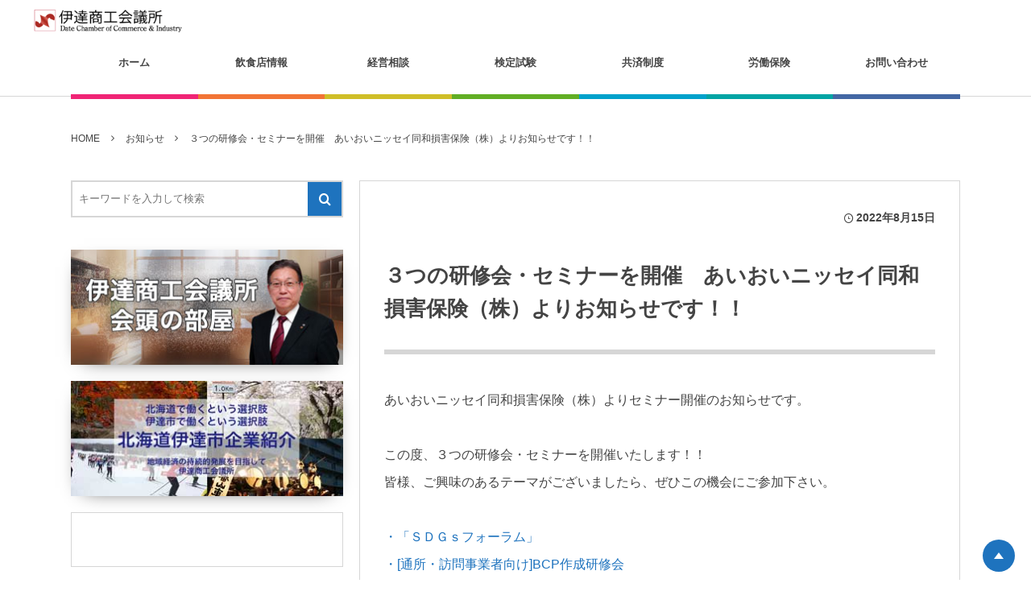

--- FILE ---
content_type: text/html; charset=UTF-8
request_url: https://www.date-cci.or.jp/page-news/news-5992
body_size: 14433
content:
<!DOCTYPE html><html dir="ltr" lang="ja"><head prefix="og: http://ogp.me/ns# fb: http://ogp.me/ns/fb# article: http://ogp.me/ns/article#"><meta charset="UTF-8" />
<meta name="viewport" content="width=device-width,initial-scale=1,minimum-scale=1,user-scalable=yes" /><meta property="og:title" content="３つの研修会・セミナーを開催　あいおいニッセイ同和損害保険（株）よりお知らせです！！" /><meta property="og:type" content="article" /><meta property="og:url" content="https://www.date-cci.or.jp/page-news/news-5992" /><meta property="og:image" content="https://www.date-cci.or.jp/wp-content/uploads/mark500aioi.png" /><meta property="og:image:width" content="500" /><meta property="og:image:height" content="500" /><meta property="og:description" content="あいおいニッセイ同和損害保険（株）よりセミナー開催のお知らせです。 この度、３つの研修会・セミナーを開催いたします！！ 皆様、ご興味のあるテーマがございましたら、ぜひこの機会にご参加下さい。 ・「ＳＤＧｓフォーラム」 ・BCP作成研修会 ・サイバーセミナー 詳細・お問い合せにつきましては、別添案内をご覧ください。 また、ご不明な点等がございましたら、下記までお問い合せ下さい。 【 お問い合せ 】 　あいおいニッセイ同和損害保険（株） 北海道支店　室蘭支社 TEL：0143-44-4217　／　Ｅ-Mail：takeshi-kushiro@aioinissaydowa.co.jp" /><meta property="og:site_name" content="伊達商工会議所" /><link rel="canonical" href="https://www.date-cci.or.jp/page-news/news-5992" /><title>３つの研修会・セミナーを開催 あいおいニッセイ同和損害保険（株）よりお知らせです！！ | 伊達商工会議所</title>

		<!-- All in One SEO 4.9.3 - aioseo.com -->
	<meta name="robots" content="max-image-preview:large" />
	<meta name="author" content="datecci_admin"/>
	<link rel="canonical" href="https://www.date-cci.or.jp/page-news/news-5992" />
	<meta name="generator" content="All in One SEO (AIOSEO) 4.9.3" />
		<script type="application/ld+json" class="aioseo-schema">
			{"@context":"https:\/\/schema.org","@graph":[{"@type":"BreadcrumbList","@id":"https:\/\/www.date-cci.or.jp\/page-news\/news-5992#breadcrumblist","itemListElement":[{"@type":"ListItem","@id":"https:\/\/www.date-cci.or.jp#listItem","position":1,"name":"\u30db\u30fc\u30e0","item":"https:\/\/www.date-cci.or.jp","nextItem":{"@type":"ListItem","@id":"https:\/\/www.date-cci.or.jp\/page-news#listItem","name":"\u304a\u77e5\u3089\u305b"}},{"@type":"ListItem","@id":"https:\/\/www.date-cci.or.jp\/page-news#listItem","position":2,"name":"\u304a\u77e5\u3089\u305b","item":"https:\/\/www.date-cci.or.jp\/page-news","nextItem":{"@type":"ListItem","@id":"https:\/\/www.date-cci.or.jp\/page-news\/news-5992#listItem","name":"\uff13\u3064\u306e\u7814\u4fee\u4f1a\u30fb\u30bb\u30df\u30ca\u30fc\u3092\u958b\u50ac\u3000\u3042\u3044\u304a\u3044\u30cb\u30c3\u30bb\u30a4\u540c\u548c\u640d\u5bb3\u4fdd\u967a\uff08\u682a\uff09\u3088\u308a\u304a\u77e5\u3089\u305b\u3067\u3059\uff01\uff01"},"previousItem":{"@type":"ListItem","@id":"https:\/\/www.date-cci.or.jp#listItem","name":"\u30db\u30fc\u30e0"}},{"@type":"ListItem","@id":"https:\/\/www.date-cci.or.jp\/page-news\/news-5992#listItem","position":3,"name":"\uff13\u3064\u306e\u7814\u4fee\u4f1a\u30fb\u30bb\u30df\u30ca\u30fc\u3092\u958b\u50ac\u3000\u3042\u3044\u304a\u3044\u30cb\u30c3\u30bb\u30a4\u540c\u548c\u640d\u5bb3\u4fdd\u967a\uff08\u682a\uff09\u3088\u308a\u304a\u77e5\u3089\u305b\u3067\u3059\uff01\uff01","previousItem":{"@type":"ListItem","@id":"https:\/\/www.date-cci.or.jp\/page-news#listItem","name":"\u304a\u77e5\u3089\u305b"}}]},{"@type":"Organization","@id":"https:\/\/www.date-cci.or.jp\/#organization","name":"\u4f0a\u9054\u5546\u5de5\u4f1a\u8b70\u6240","description":"Date Chamber of Commercee and Industry","url":"https:\/\/www.date-cci.or.jp\/","telephone":"+81142232222","logo":{"@type":"ImageObject","url":"https:\/\/www.date-cci.or.jp\/wp-content\/uploads\/shokoukaigisyo-1.jpg","@id":"https:\/\/www.date-cci.or.jp\/page-news\/news-5992\/#organizationLogo","width":500,"height":500,"caption":"\u4f0a\u9054\u5546\u5de5\u4f1a\u8b70\u6240"},"image":{"@id":"https:\/\/www.date-cci.or.jp\/page-news\/news-5992\/#organizationLogo"}},{"@type":"Person","@id":"https:\/\/www.date-cci.or.jp\/page-author\/datecci_admin#author","url":"https:\/\/www.date-cci.or.jp\/page-author\/datecci_admin","name":"datecci_admin"},{"@type":"WebPage","@id":"https:\/\/www.date-cci.or.jp\/page-news\/news-5992#webpage","url":"https:\/\/www.date-cci.or.jp\/page-news\/news-5992","name":"\uff13\u3064\u306e\u7814\u4fee\u4f1a\u30fb\u30bb\u30df\u30ca\u30fc\u3092\u958b\u50ac \u3042\u3044\u304a\u3044\u30cb\u30c3\u30bb\u30a4\u540c\u548c\u640d\u5bb3\u4fdd\u967a\uff08\u682a\uff09\u3088\u308a\u304a\u77e5\u3089\u305b\u3067\u3059\uff01\uff01 | \u4f0a\u9054\u5546\u5de5\u4f1a\u8b70\u6240","inLanguage":"ja","isPartOf":{"@id":"https:\/\/www.date-cci.or.jp\/#website"},"breadcrumb":{"@id":"https:\/\/www.date-cci.or.jp\/page-news\/news-5992#breadcrumblist"},"author":{"@id":"https:\/\/www.date-cci.or.jp\/page-author\/datecci_admin#author"},"creator":{"@id":"https:\/\/www.date-cci.or.jp\/page-author\/datecci_admin#author"},"image":{"@type":"ImageObject","url":"https:\/\/www.date-cci.or.jp\/wp-content\/uploads\/mark500aioi.png","@id":"https:\/\/www.date-cci.or.jp\/page-news\/news-5992\/#mainImage","width":500,"height":500,"caption":"\u3042\u3044\u304a\u3044\u30cb\u30c3\u30bb\u30a4\u540c\u548c\u640d\u5bb3\u4fdd\u967a"},"primaryImageOfPage":{"@id":"https:\/\/www.date-cci.or.jp\/page-news\/news-5992#mainImage"},"datePublished":"2022-08-15T13:00:50+09:00","dateModified":"2022-08-15T09:17:24+09:00"},{"@type":"WebSite","@id":"https:\/\/www.date-cci.or.jp\/#website","url":"https:\/\/www.date-cci.or.jp\/","name":"\u4f0a\u9054\u5546\u5de5\u4f1a\u8b70\u6240","description":"Date Chamber of Commercee and Industry","inLanguage":"ja","publisher":{"@id":"https:\/\/www.date-cci.or.jp\/#organization"}}]}
		</script>
		<!-- All in One SEO -->

<link rel="dns-prefetch" href="//connect.facebook.net" /><link rel="dns-prefetch" href="//secure.gravatar.com" /><link rel="dns-prefetch" href="//api.pinterest.com" /><link rel="dns-prefetch" href="//jsoon.digitiminimi.com" /><link rel="dns-prefetch" href="//b.hatena.ne.jp" /><link rel="dns-prefetch" href="//platform.twitter.com" /><meta http-equiv="Last-Modified" content="月, 15 8月 2022 09:17:24 +0900" /><link rel='dns-prefetch' href='//webfonts.sakura.ne.jp' />
<link rel='dns-prefetch' href='//widgetlogic.org' />
<link rel='dns-prefetch' href='//ajax.googleapis.com' />
<link rel="alternate" type="application/rss+xml" title="伊達商工会議所 &raquo; フィード" href="https://www.date-cci.or.jp/feed" />
<link rel="alternate" type="application/rss+xml" title="伊達商工会議所 &raquo; コメントフィード" href="https://www.date-cci.or.jp/comments/feed" />
<link rel="alternate" title="oEmbed (JSON)" type="application/json+oembed" href="https://www.date-cci.or.jp/wp-json/oembed/1.0/embed?url=https%3A%2F%2Fwww.date-cci.or.jp%2Fpage-news%2Fnews-5992" />
<link rel="alternate" title="oEmbed (XML)" type="text/xml+oembed" href="https://www.date-cci.or.jp/wp-json/oembed/1.0/embed?url=https%3A%2F%2Fwww.date-cci.or.jp%2Fpage-news%2Fnews-5992&#038;format=xml" />
<style id='wp-img-auto-sizes-contain-inline-css' type='text/css'>
img:is([sizes=auto i],[sizes^="auto," i]){contain-intrinsic-size:3000px 1500px}
/*# sourceURL=wp-img-auto-sizes-contain-inline-css */
</style>
<style id='wp-emoji-styles-inline-css' type='text/css'>

	img.wp-smiley, img.emoji {
		display: inline !important;
		border: none !important;
		box-shadow: none !important;
		height: 1em !important;
		width: 1em !important;
		margin: 0 0.07em !important;
		vertical-align: -0.1em !important;
		background: none !important;
		padding: 0 !important;
	}
/*# sourceURL=wp-emoji-styles-inline-css */
</style>
<style id='wp-block-library-inline-css' type='text/css'>
:root{--wp-block-synced-color:#7a00df;--wp-block-synced-color--rgb:122,0,223;--wp-bound-block-color:var(--wp-block-synced-color);--wp-editor-canvas-background:#ddd;--wp-admin-theme-color:#007cba;--wp-admin-theme-color--rgb:0,124,186;--wp-admin-theme-color-darker-10:#006ba1;--wp-admin-theme-color-darker-10--rgb:0,107,160.5;--wp-admin-theme-color-darker-20:#005a87;--wp-admin-theme-color-darker-20--rgb:0,90,135;--wp-admin-border-width-focus:2px}@media (min-resolution:192dpi){:root{--wp-admin-border-width-focus:1.5px}}.wp-element-button{cursor:pointer}:root .has-very-light-gray-background-color{background-color:#eee}:root .has-very-dark-gray-background-color{background-color:#313131}:root .has-very-light-gray-color{color:#eee}:root .has-very-dark-gray-color{color:#313131}:root .has-vivid-green-cyan-to-vivid-cyan-blue-gradient-background{background:linear-gradient(135deg,#00d084,#0693e3)}:root .has-purple-crush-gradient-background{background:linear-gradient(135deg,#34e2e4,#4721fb 50%,#ab1dfe)}:root .has-hazy-dawn-gradient-background{background:linear-gradient(135deg,#faaca8,#dad0ec)}:root .has-subdued-olive-gradient-background{background:linear-gradient(135deg,#fafae1,#67a671)}:root .has-atomic-cream-gradient-background{background:linear-gradient(135deg,#fdd79a,#004a59)}:root .has-nightshade-gradient-background{background:linear-gradient(135deg,#330968,#31cdcf)}:root .has-midnight-gradient-background{background:linear-gradient(135deg,#020381,#2874fc)}:root{--wp--preset--font-size--normal:16px;--wp--preset--font-size--huge:42px}.has-regular-font-size{font-size:1em}.has-larger-font-size{font-size:2.625em}.has-normal-font-size{font-size:var(--wp--preset--font-size--normal)}.has-huge-font-size{font-size:var(--wp--preset--font-size--huge)}.has-text-align-center{text-align:center}.has-text-align-left{text-align:left}.has-text-align-right{text-align:right}.has-fit-text{white-space:nowrap!important}#end-resizable-editor-section{display:none}.aligncenter{clear:both}.items-justified-left{justify-content:flex-start}.items-justified-center{justify-content:center}.items-justified-right{justify-content:flex-end}.items-justified-space-between{justify-content:space-between}.screen-reader-text{border:0;clip-path:inset(50%);height:1px;margin:-1px;overflow:hidden;padding:0;position:absolute;width:1px;word-wrap:normal!important}.screen-reader-text:focus{background-color:#ddd;clip-path:none;color:#444;display:block;font-size:1em;height:auto;left:5px;line-height:normal;padding:15px 23px 14px;text-decoration:none;top:5px;width:auto;z-index:100000}html :where(.has-border-color){border-style:solid}html :where([style*=border-top-color]){border-top-style:solid}html :where([style*=border-right-color]){border-right-style:solid}html :where([style*=border-bottom-color]){border-bottom-style:solid}html :where([style*=border-left-color]){border-left-style:solid}html :where([style*=border-width]){border-style:solid}html :where([style*=border-top-width]){border-top-style:solid}html :where([style*=border-right-width]){border-right-style:solid}html :where([style*=border-bottom-width]){border-bottom-style:solid}html :where([style*=border-left-width]){border-left-style:solid}html :where(img[class*=wp-image-]){height:auto;max-width:100%}:where(figure){margin:0 0 1em}html :where(.is-position-sticky){--wp-admin--admin-bar--position-offset:var(--wp-admin--admin-bar--height,0px)}@media screen and (max-width:600px){html :where(.is-position-sticky){--wp-admin--admin-bar--position-offset:0px}}

/*# sourceURL=wp-block-library-inline-css */
</style><style id='global-styles-inline-css' type='text/css'>
:root{--wp--preset--aspect-ratio--square: 1;--wp--preset--aspect-ratio--4-3: 4/3;--wp--preset--aspect-ratio--3-4: 3/4;--wp--preset--aspect-ratio--3-2: 3/2;--wp--preset--aspect-ratio--2-3: 2/3;--wp--preset--aspect-ratio--16-9: 16/9;--wp--preset--aspect-ratio--9-16: 9/16;--wp--preset--color--black: #000000;--wp--preset--color--cyan-bluish-gray: #abb8c3;--wp--preset--color--white: #ffffff;--wp--preset--color--pale-pink: #f78da7;--wp--preset--color--vivid-red: #cf2e2e;--wp--preset--color--luminous-vivid-orange: #ff6900;--wp--preset--color--luminous-vivid-amber: #fcb900;--wp--preset--color--light-green-cyan: #7bdcb5;--wp--preset--color--vivid-green-cyan: #00d084;--wp--preset--color--pale-cyan-blue: #8ed1fc;--wp--preset--color--vivid-cyan-blue: #0693e3;--wp--preset--color--vivid-purple: #9b51e0;--wp--preset--gradient--vivid-cyan-blue-to-vivid-purple: linear-gradient(135deg,rgb(6,147,227) 0%,rgb(155,81,224) 100%);--wp--preset--gradient--light-green-cyan-to-vivid-green-cyan: linear-gradient(135deg,rgb(122,220,180) 0%,rgb(0,208,130) 100%);--wp--preset--gradient--luminous-vivid-amber-to-luminous-vivid-orange: linear-gradient(135deg,rgb(252,185,0) 0%,rgb(255,105,0) 100%);--wp--preset--gradient--luminous-vivid-orange-to-vivid-red: linear-gradient(135deg,rgb(255,105,0) 0%,rgb(207,46,46) 100%);--wp--preset--gradient--very-light-gray-to-cyan-bluish-gray: linear-gradient(135deg,rgb(238,238,238) 0%,rgb(169,184,195) 100%);--wp--preset--gradient--cool-to-warm-spectrum: linear-gradient(135deg,rgb(74,234,220) 0%,rgb(151,120,209) 20%,rgb(207,42,186) 40%,rgb(238,44,130) 60%,rgb(251,105,98) 80%,rgb(254,248,76) 100%);--wp--preset--gradient--blush-light-purple: linear-gradient(135deg,rgb(255,206,236) 0%,rgb(152,150,240) 100%);--wp--preset--gradient--blush-bordeaux: linear-gradient(135deg,rgb(254,205,165) 0%,rgb(254,45,45) 50%,rgb(107,0,62) 100%);--wp--preset--gradient--luminous-dusk: linear-gradient(135deg,rgb(255,203,112) 0%,rgb(199,81,192) 50%,rgb(65,88,208) 100%);--wp--preset--gradient--pale-ocean: linear-gradient(135deg,rgb(255,245,203) 0%,rgb(182,227,212) 50%,rgb(51,167,181) 100%);--wp--preset--gradient--electric-grass: linear-gradient(135deg,rgb(202,248,128) 0%,rgb(113,206,126) 100%);--wp--preset--gradient--midnight: linear-gradient(135deg,rgb(2,3,129) 0%,rgb(40,116,252) 100%);--wp--preset--font-size--small: 13px;--wp--preset--font-size--medium: 20px;--wp--preset--font-size--large: 36px;--wp--preset--font-size--x-large: 42px;--wp--preset--spacing--20: 0.44rem;--wp--preset--spacing--30: 0.67rem;--wp--preset--spacing--40: 1rem;--wp--preset--spacing--50: 1.5rem;--wp--preset--spacing--60: 2.25rem;--wp--preset--spacing--70: 3.38rem;--wp--preset--spacing--80: 5.06rem;--wp--preset--shadow--natural: 6px 6px 9px rgba(0, 0, 0, 0.2);--wp--preset--shadow--deep: 12px 12px 50px rgba(0, 0, 0, 0.4);--wp--preset--shadow--sharp: 6px 6px 0px rgba(0, 0, 0, 0.2);--wp--preset--shadow--outlined: 6px 6px 0px -3px rgb(255, 255, 255), 6px 6px rgb(0, 0, 0);--wp--preset--shadow--crisp: 6px 6px 0px rgb(0, 0, 0);}:where(.is-layout-flex){gap: 0.5em;}:where(.is-layout-grid){gap: 0.5em;}body .is-layout-flex{display: flex;}.is-layout-flex{flex-wrap: wrap;align-items: center;}.is-layout-flex > :is(*, div){margin: 0;}body .is-layout-grid{display: grid;}.is-layout-grid > :is(*, div){margin: 0;}:where(.wp-block-columns.is-layout-flex){gap: 2em;}:where(.wp-block-columns.is-layout-grid){gap: 2em;}:where(.wp-block-post-template.is-layout-flex){gap: 1.25em;}:where(.wp-block-post-template.is-layout-grid){gap: 1.25em;}.has-black-color{color: var(--wp--preset--color--black) !important;}.has-cyan-bluish-gray-color{color: var(--wp--preset--color--cyan-bluish-gray) !important;}.has-white-color{color: var(--wp--preset--color--white) !important;}.has-pale-pink-color{color: var(--wp--preset--color--pale-pink) !important;}.has-vivid-red-color{color: var(--wp--preset--color--vivid-red) !important;}.has-luminous-vivid-orange-color{color: var(--wp--preset--color--luminous-vivid-orange) !important;}.has-luminous-vivid-amber-color{color: var(--wp--preset--color--luminous-vivid-amber) !important;}.has-light-green-cyan-color{color: var(--wp--preset--color--light-green-cyan) !important;}.has-vivid-green-cyan-color{color: var(--wp--preset--color--vivid-green-cyan) !important;}.has-pale-cyan-blue-color{color: var(--wp--preset--color--pale-cyan-blue) !important;}.has-vivid-cyan-blue-color{color: var(--wp--preset--color--vivid-cyan-blue) !important;}.has-vivid-purple-color{color: var(--wp--preset--color--vivid-purple) !important;}.has-black-background-color{background-color: var(--wp--preset--color--black) !important;}.has-cyan-bluish-gray-background-color{background-color: var(--wp--preset--color--cyan-bluish-gray) !important;}.has-white-background-color{background-color: var(--wp--preset--color--white) !important;}.has-pale-pink-background-color{background-color: var(--wp--preset--color--pale-pink) !important;}.has-vivid-red-background-color{background-color: var(--wp--preset--color--vivid-red) !important;}.has-luminous-vivid-orange-background-color{background-color: var(--wp--preset--color--luminous-vivid-orange) !important;}.has-luminous-vivid-amber-background-color{background-color: var(--wp--preset--color--luminous-vivid-amber) !important;}.has-light-green-cyan-background-color{background-color: var(--wp--preset--color--light-green-cyan) !important;}.has-vivid-green-cyan-background-color{background-color: var(--wp--preset--color--vivid-green-cyan) !important;}.has-pale-cyan-blue-background-color{background-color: var(--wp--preset--color--pale-cyan-blue) !important;}.has-vivid-cyan-blue-background-color{background-color: var(--wp--preset--color--vivid-cyan-blue) !important;}.has-vivid-purple-background-color{background-color: var(--wp--preset--color--vivid-purple) !important;}.has-black-border-color{border-color: var(--wp--preset--color--black) !important;}.has-cyan-bluish-gray-border-color{border-color: var(--wp--preset--color--cyan-bluish-gray) !important;}.has-white-border-color{border-color: var(--wp--preset--color--white) !important;}.has-pale-pink-border-color{border-color: var(--wp--preset--color--pale-pink) !important;}.has-vivid-red-border-color{border-color: var(--wp--preset--color--vivid-red) !important;}.has-luminous-vivid-orange-border-color{border-color: var(--wp--preset--color--luminous-vivid-orange) !important;}.has-luminous-vivid-amber-border-color{border-color: var(--wp--preset--color--luminous-vivid-amber) !important;}.has-light-green-cyan-border-color{border-color: var(--wp--preset--color--light-green-cyan) !important;}.has-vivid-green-cyan-border-color{border-color: var(--wp--preset--color--vivid-green-cyan) !important;}.has-pale-cyan-blue-border-color{border-color: var(--wp--preset--color--pale-cyan-blue) !important;}.has-vivid-cyan-blue-border-color{border-color: var(--wp--preset--color--vivid-cyan-blue) !important;}.has-vivid-purple-border-color{border-color: var(--wp--preset--color--vivid-purple) !important;}.has-vivid-cyan-blue-to-vivid-purple-gradient-background{background: var(--wp--preset--gradient--vivid-cyan-blue-to-vivid-purple) !important;}.has-light-green-cyan-to-vivid-green-cyan-gradient-background{background: var(--wp--preset--gradient--light-green-cyan-to-vivid-green-cyan) !important;}.has-luminous-vivid-amber-to-luminous-vivid-orange-gradient-background{background: var(--wp--preset--gradient--luminous-vivid-amber-to-luminous-vivid-orange) !important;}.has-luminous-vivid-orange-to-vivid-red-gradient-background{background: var(--wp--preset--gradient--luminous-vivid-orange-to-vivid-red) !important;}.has-very-light-gray-to-cyan-bluish-gray-gradient-background{background: var(--wp--preset--gradient--very-light-gray-to-cyan-bluish-gray) !important;}.has-cool-to-warm-spectrum-gradient-background{background: var(--wp--preset--gradient--cool-to-warm-spectrum) !important;}.has-blush-light-purple-gradient-background{background: var(--wp--preset--gradient--blush-light-purple) !important;}.has-blush-bordeaux-gradient-background{background: var(--wp--preset--gradient--blush-bordeaux) !important;}.has-luminous-dusk-gradient-background{background: var(--wp--preset--gradient--luminous-dusk) !important;}.has-pale-ocean-gradient-background{background: var(--wp--preset--gradient--pale-ocean) !important;}.has-electric-grass-gradient-background{background: var(--wp--preset--gradient--electric-grass) !important;}.has-midnight-gradient-background{background: var(--wp--preset--gradient--midnight) !important;}.has-small-font-size{font-size: var(--wp--preset--font-size--small) !important;}.has-medium-font-size{font-size: var(--wp--preset--font-size--medium) !important;}.has-large-font-size{font-size: var(--wp--preset--font-size--large) !important;}.has-x-large-font-size{font-size: var(--wp--preset--font-size--x-large) !important;}
/*# sourceURL=global-styles-inline-css */
</style>

<style id='classic-theme-styles-inline-css' type='text/css'>
/*! This file is auto-generated */
.wp-block-button__link{color:#fff;background-color:#32373c;border-radius:9999px;box-shadow:none;text-decoration:none;padding:calc(.667em + 2px) calc(1.333em + 2px);font-size:1.125em}.wp-block-file__button{background:#32373c;color:#fff;text-decoration:none}
/*# sourceURL=/wp-includes/css/classic-themes.min.css */
</style>
<link rel='stylesheet' id='block-widget-css' href='https://www.date-cci.or.jp/wp-content/plugins/widget-logic/block_widget/css/widget.css?ver=1724901078' type='text/css' media='all' />
<link rel='stylesheet' id='contact-form-7-css' href='https://www.date-cci.or.jp/wp-content/plugins/contact-form-7/includes/css/styles.css?ver=6.1.4' type='text/css' media='all' />
<link rel='stylesheet' id='digipress-css' href='https://www.date-cci.or.jp/wp-content/themes/dp-colors/css/pc.css?ver=20250819055310' type='text/css' media='all' />
<link rel='stylesheet' id='dp-shortcodes-css' href='https://www.date-cci.or.jp/wp-content/plugins/shortcodes-for-digipress/css/style.css?ver=20190728000057' type='text/css' media='all' />
<link rel='stylesheet' id='dp-visual-css' href='https://www.date-cci.or.jp/wp-content/uploads/digipress/colors/css/visual-custom.css?ver=20251226075718' type='text/css' media='all' />
<link rel='stylesheet' id='fancybox-css' href='https://www.date-cci.or.jp/wp-content/plugins/easy-fancybox/fancybox/1.5.4/jquery.fancybox.min.css?ver=6.9' type='text/css' media='screen' />
<link rel='stylesheet' id='ctn-stylesheet-css' href='https://www.date-cci.or.jp/wp-content/plugins/current-template-name/assets/css/ctn-style.css?ver=6.9' type='text/css' media='all' />
<script src="https://ajax.googleapis.com/ajax/libs/jquery/3.7.1/jquery.min.js?ver=6.9" id="jquery-js"></script>
<script src="//webfonts.sakura.ne.jp/js/sakurav3.js?fadein=0&amp;ver=3.1.4" id="typesquare_std-js"></script>
<link rel="https://api.w.org/" href="https://www.date-cci.or.jp/wp-json/" /><link rel="alternate" title="JSON" type="application/json" href="https://www.date-cci.or.jp/wp-json/wp/v2/news/5992" /><link rel="EditURI" type="application/rsd+xml" title="RSD" href="https://www.date-cci.or.jp/xmlrpc.php?rsd" />
<link rel='shortlink' href='https://www.date-cci.or.jp/?p=5992' />
<link rel="apple-touch-icon" sizes="180x180" href="/wp-content/uploads/fbrfg/apple-touch-icon.png">
<link rel="icon" type="image/png" sizes="32x32" href="/wp-content/uploads/fbrfg/favicon-32x32.png">
<link rel="icon" type="image/png" sizes="16x16" href="/wp-content/uploads/fbrfg/favicon-16x16.png">
<link rel="manifest" href="/wp-content/uploads/fbrfg/site.webmanifest">
<link rel="mask-icon" href="/wp-content/uploads/fbrfg/safari-pinned-tab.svg" color="#5bbad5">
<link rel="shortcut icon" href="/wp-content/uploads/fbrfg/favicon.ico">
<meta name="msapplication-TileColor" content="#da532c">
<meta name="msapplication-config" content="/wp-content/uploads/fbrfg/browserconfig.xml">
<meta name="theme-color" content="#ffffff"><link rel="icon" href="https://www.date-cci.or.jp/wp-content/uploads/cropped-sitemark515-32x32.png" sizes="32x32" />
<link rel="icon" href="https://www.date-cci.or.jp/wp-content/uploads/cropped-sitemark515-192x192.png" sizes="192x192" />
<link rel="apple-touch-icon" href="https://www.date-cci.or.jp/wp-content/uploads/cropped-sitemark515-180x180.png" />
<meta name="msapplication-TileImage" content="https://www.date-cci.or.jp/wp-content/uploads/cropped-sitemark515-270x270.png" />
        <style>
            #wp-admin-bar-ctn_adminbar_menu .ab-item {
                background: ;
                color:  !important;
            }
            #wp-admin-bar-ctn_adminbar_menu .ab-item .ctn-admin-item {
                color: #6ef791;
            }
            .ctn-admin-item {
                color: #6ef791;
            }
            .ab-submenu {

            }
        </style>
        <script>j$=jQuery;</script></head>
<body class="wp-singular news-template-default single single-news postid-5992 wp-theme-dp-colors wp-child-theme-dp-colors_datecci pc-theme not-home" data-ct-sns-cache="true" data-ct-sns-cache-time="86400000"><div id="wrapper">
<header id="header" class="header_area not-home">
<div id="header-bar"><h1 class="bar_title not-home"><a href="https://www.date-cci.or.jp/" title="伊達商工会議所" class="img"><img src="https://www.date-cci.or.jp/wp-content/uploads/digipress/colors/title/ccidatelogo.png" alt="伊達商工会議所" /></a></h1><div id="header-bar-content" class="no-wow has_search">
<div id="expand_global_menu" role="button" class="bar_item icon-spaced-menu"><span>Menu</span></div></div></div><div id="header-content"></div><nav id="header-menu" class="header-menu-normal-page"><div id="header-menu-content"><ul id="global_menu_ul" class="menu_num_7 under_bar"><li id="menu-item-51" class="menu-item menu-item-type-custom menu-item-object-custom menu-item-home"><a href="https://www.date-cci.or.jp/" class="menu-link"><span class="menu-title">ホーム</span></a></li>
<li id="menu-item-5250" class="menu-item menu-item-type-custom menu-item-object-custom"><a href="https://date-insyokuten.jp" class="menu-link"><span class="menu-title">飲食店情報</span></a></li>
<li id="menu-item-56" class="menu-item menu-item-type-post_type menu-item-object-page menu-item-has-children"><a href="https://www.date-cci.or.jp/page-43" class="menu-link"><span class="menu-title">経営相談</span></a>
<ul class="sub-menu">
	<li id="menu-item-94" class="menu-item menu-item-type-post_type menu-item-object-page"><a href="https://www.date-cci.or.jp/page-82" class="menu-link"><span class="menu-title">税務のご相談</span></a></li>
	<li id="menu-item-93" class="menu-item menu-item-type-post_type menu-item-object-page"><a href="https://www.date-cci.or.jp/page-84" class="menu-link"><span class="menu-title">金融のご相談</span></a></li>
	<li id="menu-item-5198" class="menu-item menu-item-type-post_type menu-item-object-page"><a href="https://www.date-cci.or.jp/page-1801" class="menu-link"><span class="menu-title">景気動向調査報告</span></a></li>
</ul>
</li>
<li id="menu-item-266" class="menu-item menu-item-type-post_type menu-item-object-page menu-item-has-children"><a href="https://www.date-cci.or.jp/page-191" class="menu-link"><span class="menu-title">検定試験</span></a>
<ul class="sub-menu">
	<li id="menu-item-310" class="menu-item menu-item-type-post_type menu-item-object-page"><a href="https://www.date-cci.or.jp/page-191/page-296" class="menu-link"><span class="menu-title">珠算能力検定</span></a></li>
	<li id="menu-item-309" class="menu-item menu-item-type-post_type menu-item-object-page"><a href="https://www.date-cci.or.jp/page-191/page-298" class="menu-link"><span class="menu-title">簿記検定</span></a></li>
</ul>
</li>
<li id="menu-item-267" class="menu-item menu-item-type-post_type menu-item-object-page menu-item-has-children"><a href="https://www.date-cci.or.jp/page-193" class="menu-link"><span class="menu-title">共済制度</span></a>
<ul class="sub-menu">
	<li id="menu-item-8183" class="menu-item menu-item-type-post_type menu-item-object-page"><a href="https://www.date-cci.or.jp/page-193/page-8093" class="menu-link"><span class="menu-title">がんリスク検査SalivaCheckerのご案内</span></a></li>
	<li id="menu-item-273" class="menu-item menu-item-type-post_type menu-item-object-page"><a href="https://www.date-cci.or.jp/page-193/page-195" class="menu-link"><span class="menu-title">生命共済</span></a></li>
	<li id="menu-item-295" class="menu-item menu-item-type-post_type menu-item-object-page"><a href="https://www.date-cci.or.jp/page-193/page-197" class="menu-link"><span class="menu-title">経営セーフティ共済</span></a></li>
	<li id="menu-item-270" class="menu-item menu-item-type-post_type menu-item-object-page"><a href="https://www.date-cci.or.jp/page-193/page-199" class="menu-link"><span class="menu-title">小規模企業共済</span></a></li>
	<li id="menu-item-272" class="menu-item menu-item-type-post_type menu-item-object-page"><a href="https://www.date-cci.or.jp/page-193/page-205" class="menu-link"><span class="menu-title">特定退職金共済制度</span></a></li>
	<li id="menu-item-268" class="menu-item menu-item-type-post_type menu-item-object-page"><a href="https://www.date-cci.or.jp/page-193/page-207" class="menu-link"><span class="menu-title">中小企業退職金共済</span></a></li>
</ul>
</li>
<li id="menu-item-274" class="menu-item menu-item-type-post_type menu-item-object-page"><a href="https://www.date-cci.or.jp/page-209" class="menu-link"><span class="menu-title">労働保険</span></a></li>
<li id="menu-item-53" class="menu-item menu-item-type-post_type menu-item-object-page"><a href="https://www.date-cci.or.jp/page-47" class="menu-link"><span class="menu-title">お問い合わせ</span></a></li>
</ul></div></nav></header><main id="main" role="main" class="not-home"><nav id="dp_breadcrumb_nav" class="dp_breadcrumb_nav widget-container-inner"><ul><li><a href="https://www.date-cci.or.jp/" class="nav_home"><span>HOME</span></a></li><li><a href="https://www.date-cci.or.jp/page-news"><span>お知らせ</span></a></li><li><a href="https://www.date-cci.or.jp/page-news/news-5992"><span>３つの研修会・セミナーを開催　あいおいニッセイ同和損害保険（株）よりお知らせです！！</span></a></li></ul></nav><div id="main-content" class="clearfix"><div id="content" class="content two-col"><div id="article-content"><article id="post-5992" class="single-article post-5992 news type-news status-publish has-post-thumbnail">
<header id="single-header" class="left"><div class="post-meta top"><div class="single-date"><time datetime="2022-08-15T13:00:50+09:00" class="published icon-clock">2022年8月15日</time></div></div><h1 class="single-title"><span class="no-wow">３つの研修会・セミナーを開催　あいおいニッセイ同和損害保険（株）よりお知らせです！！</span></h1></header><div class="entry entry-content"><p>あいおいニッセイ同和損害保険（株）よりセミナー開催のお知らせです。</p>
<p>この度、３つの研修会・セミナーを開催いたします！！<br />
皆様、ご興味のあるテーマがございましたら、ぜひこの機会にご参加下さい。</p>
<p><a href="https://www.date-cci.or.jp/wp-content/uploads/info220815001.pdf">・「ＳＤＧｓフォーラム」</a><br />
<a href="https://www.date-cci.or.jp/wp-content/uploads/info220815002.pdf">・[通所・訪問事業者向け]BCP作成研修会</a><br />
<a href="https://www.date-cci.or.jp/wp-content/uploads/info220815003.pdf">・サイバーセミナー</a></p>
<p>詳細・お問い合せにつきましては、別添案内をご覧ください。<br />
また、ご不明な点等がございましたら、下記までお問い合せ下さい。</p>
<p>【 お問い合せ 】<br />
　あいおいニッセイ同和損害保険（株）<br />
北海道支店　室蘭支社<br />
TEL：0143-44-4217　／　Ｅ-Mail：<a href="mailto:takeshi-kushiro@aioinissaydowa.co.jp">takeshi-kushiro@aioinissaydowa.co.jp</a></p>
</div></article><section class="new-entry"><h3 class="inside-title"><span class="no-wow">その他のお知らせ</span></h3><div class="new-entry-content single"><ul><li class="clearfix no-wow"><span class="entrylist-date">2026年1月16日</span><a href="https://www.date-cci.or.jp/page-news/news-8846" class="entrylist-title">室蘭・西胆振GX推進協議会より【地元企業パートナーファイル】登録依頼のご案内</a></li><li class="clearfix no-wow"><span class="entrylist-date">2026年1月1日</span><a href="https://www.date-cci.or.jp/page-news/news-8778" class="entrylist-title">2026年　新年のご挨拶</a></li><li class="clearfix no-wow"><span class="entrylist-date">2025年12月27日</span><a href="https://www.date-cci.or.jp/page-news/news-8829" class="entrylist-title">【一日公庫・事業承継個別相談会のご案内】</a></li><li class="clearfix no-wow"><span class="entrylist-date">2025年12月20日</span><a href="https://www.date-cci.or.jp/page-news/news-8816" class="entrylist-title">年末年始の営業案内<span class="red">【重要】</span></a></li><li class="clearfix no-wow"><span class="entrylist-date">2025年12月20日</span><a href="https://www.date-cci.or.jp/page-news/news-8821" class="entrylist-title">【北海道胆振総合振興局からのお知らせ】 「外国人材との共生シンポジウム」開催のご案内</a></li><li class="clearfix no-wow"><span class="entrylist-date">2025年12月18日</span><a href="https://www.date-cci.or.jp/page-news/news-8782" class="entrylist-title">【北海道胆振総合振興局からのお知らせ】「外国人材向け 交流会 in苫小牧市」開催について</a></li><li class="clearfix no-wow"><span class="entrylist-date">2025年12月8日</span><a href="https://www.date-cci.or.jp/page-news/news-8680" class="entrylist-title">第20回北海道観光マスター検定　合格者発表</a></li><li class="clearfix no-wow"><span class="entrylist-date">2025年12月5日</span><a href="https://www.date-cci.or.jp/page-news/news-8686" class="entrylist-title">【北海道労働局からのお知らせ】北海道最低賃金について</a></li></ul><a href="https://www.date-cci.or.jp/page-news" class="more-entry-link"><span>More</span></a></div></section></div></div><aside id="sidebar" class="sidebar left">
<div id="search-2" class="widget widget_search"><form role="search" method="get" class="search-form no-params" target="_top" action="https://www.date-cci.or.jp/"><div class="words-area"><label><span class="screen-reader-text">検索</span><input type="search" class="search-field" placeholder="キーワードを入力して検索" value="" name="s" title="検索" required /></label><button type="submit" class="search-btn"><i class="icon-search"></i></button></div></form></div><div id="media_image-50" class="widget widget_media_image"><a href="/page-6776"><img width="340" height="144" src="https://www.date-cci.or.jp/wp-content/uploads/340ban144v202308001.jpg" class="image wp-image-6788  attachment-full size-full" alt="" style="max-width: 100%; height: auto;" decoding="async" loading="lazy" srcset="https://www.date-cci.or.jp/wp-content/uploads/340ban144v202308001.jpg 340w, https://www.date-cci.or.jp/wp-content/uploads/340ban144v202308001-300x127.jpg 300w" sizes="auto, (max-width: 340px) 100vw, 340px" /></a></div><div id="media_image-94" class="widget widget_media_image"><a href="/page-8243"><img width="340" height="144" src="https://www.date-cci.or.jp/wp-content/uploads/340a144ban.jpg" class="image wp-image-8534  attachment-full size-full" alt="" style="max-width: 100%; height: auto;" decoding="async" loading="lazy" srcset="https://www.date-cci.or.jp/wp-content/uploads/340a144ban.jpg 340w, https://www.date-cci.or.jp/wp-content/uploads/340a144ban-300x127.jpg 300w" sizes="auto, (max-width: 340px) 100vw, 340px" /></a></div><div id="custom_html-10" class="widget_text widget widget_custom_html"><div class="textwidget custom-html-widget"><!--- JS SDK版 -->
<div id="fb-root"></div>
<script async defer crossorigin="anonymous" src="https://connect.facebook.net/ja_JP/sdk.js#xfbml=1&version=v15.0&appId=463795654823039&autoLogAppEvents=1" nonce="d6uZ621g"></script>
<div class="fb-page" data-href="https://www.facebook.com/date.cci" data-show-posts="true" data-width="340" data-small-header="false" data-adapt-container-width="true" data-hide-cover="false" data-show-facepile="true">
<blockquote cite="https://www.facebook.com/date.cci" class="fb-xfbml-parse-ignore"><a href="https://www.facebook.com/date.cci">date.cci</a>
</blockquote></div>

<!--- iframe版 -->
<!--iframe src="https://www.facebook.com/plugins/page.php?href=https%3A%2F%2Fwww.facebook.com%2Fdate.cci&tabs=timeline&width=340&height=500&small_header=false&adapt_container_width=true&hide_cover=false&show_facepile=false&appId" width="340" height="500" style="border:none;overflow:hidden" scrolling="no" frameborder="0" allowfullscreen="true" allow="autoplay; clipboard-write; encrypted-media; picture-in-picture; web-share"></iframe-->

</div></div><div id="nav_menu-4" class="widget widget_nav_menu"><h3 class="sidebar-title"><span class="title">会議所会員情報</span></h3><div class="menu-%e4%bc%9a%e8%ad%b0%e6%89%80%e4%bc%9a%e5%93%a1%e6%83%85%e5%a0%b1-container"><ul id="menu-%e4%bc%9a%e8%ad%b0%e6%89%80%e4%bc%9a%e5%93%a1%e6%83%85%e5%a0%b1" class="menu"><li id="menu-item-1438" class="menu-item menu-item-type-post_type menu-item-object-page menu-item-1438"><a href="https://www.date-cci.or.jp/company-list">会議所会員一覧</a></li>
</ul></div></div><div id="nav_menu-3" class="widget widget_nav_menu"><h3 class="sidebar-title"><span class="title">コンテンツ</span></h3><div class="menu-sub-container"><ul id="menu-sub" class="menu"><li id="menu-item-97" class="menu-item menu-item-type-custom menu-item-object-custom menu-item-home menu-item-97"><a href="https://www.date-cci.or.jp/">ホーム</a></li>
<li id="menu-item-5251" class="menu-item menu-item-type-custom menu-item-object-custom menu-item-5251"><a target="_blank" href="https://date-insyokuten.jp">飲食店情報</a></li>
<li id="menu-item-8776" class="menu-item menu-item-type-custom menu-item-object-custom menu-item-8776"><a target="_blank" href="https://date-kanko.jp/">だてめぐり</a></li>
<li id="menu-item-1805" class="menu-item menu-item-type-post_type menu-item-object-page menu-item-1805"><a href="https://www.date-cci.or.jp/page-1801">景気動向調査報告</a></li>
<li id="menu-item-279" class="menu-item menu-item-type-post_type menu-item-object-page menu-item-has-children menu-item-279"><a href="https://www.date-cci.or.jp/page-106/page-215">伊達商工会議所　定款・役員・常議員</a>
<ul class="sub-menu">
	<li id="menu-item-5775" class="menu-item menu-item-type-post_type menu-item-object-page menu-item-5775"><a href="https://www.date-cci.or.jp/page-459">１号議員</a></li>
	<li id="menu-item-5776" class="menu-item menu-item-type-post_type menu-item-object-page menu-item-5776"><a href="https://www.date-cci.or.jp/page-451">２号議員</a></li>
	<li id="menu-item-5777" class="menu-item menu-item-type-post_type menu-item-object-page menu-item-5777"><a href="https://www.date-cci.or.jp/page-413">３号議員</a></li>
	<li id="menu-item-5778" class="menu-item menu-item-type-post_type menu-item-object-page menu-item-5778"><a href="https://www.date-cci.or.jp/page-474">企画財政委員会</a></li>
	<li id="menu-item-5773" class="menu-item menu-item-type-post_type menu-item-object-page menu-item-5773"><a href="https://www.date-cci.or.jp/page-489">産業振興委員会</a></li>
	<li id="menu-item-5774" class="menu-item menu-item-type-post_type menu-item-object-page menu-item-5774"><a href="https://www.date-cci.or.jp/page-491">雇用対策委員会</a></li>
	<li id="menu-item-6848" class="menu-item menu-item-type-post_type menu-item-object-page menu-item-6848"><a href="https://www.date-cci.or.jp/page-2254">部会</a></li>
	<li id="menu-item-8775" class="menu-item menu-item-type-post_type menu-item-object-page menu-item-8775"><a href="https://www.date-cci.or.jp/page-8690">歴代会頭一覧</a></li>
</ul>
</li>
<li id="menu-item-278" class="menu-item menu-item-type-post_type menu-item-object-page menu-item-278"><a href="https://www.date-cci.or.jp/page-106/page-215/page-227">事業計画・事業報告</a></li>
<li id="menu-item-908" class="menu-item menu-item-type-post_type menu-item-object-page menu-item-908"><a href="https://www.date-cci.or.jp/page-894">優良従業員の推薦募集について</a></li>
<li id="menu-item-6880" class="menu-item menu-item-type-post_type menu-item-object-post menu-item-6880"><a href="https://www.date-cci.or.jp/page-5480.html">会員入会のご案内</a></li>
<li id="menu-item-111" class="menu-item menu-item-type-post_type menu-item-object-page menu-item-111"><a href="https://www.date-cci.or.jp/page-106">商工会議所とは</a></li>
<li id="menu-item-288" class="menu-item menu-item-type-post_type menu-item-object-page menu-item-288"><a href="https://www.date-cci.or.jp/page-106/page-217">日本商工会議所</a></li>
<li id="menu-item-287" class="menu-item menu-item-type-post_type menu-item-object-page menu-item-287"><a href="https://www.date-cci.or.jp/page-106/page-219">北海道商工会議所連合会</a></li>
<li id="menu-item-1808" class="menu-item menu-item-type-custom menu-item-object-custom menu-item-1808"><a href="https://www.date-cci.or.jp/page-news">おしらせ一覧</a></li>
</ul></div></div><div id="text-13" class="widget widget_text"><h3 class="sidebar-title"><span class="title">伊達商工会議所</span></h3>			<div class="textwidget"><div class="pd15px">〒052-0015<br />
北海道伊達市旭町24番地<br />
<a href="/page-929">アクセスマップ</a><br />
TEL:0142-23-2222<br />
FAX:0142-23-7115<br />
mail:<a href="mailto:info@date-cci.or.jp">info@date-cci.or.jp</a><br />
<a href="https://www.facebook.com/date.cci/" target="_blank" rel="noopener">facebook公式アカウント</a><br />
<a href="https://www.instagram.com/date_cci/" target="_blank" rel="noopener">Instagram公式アカウント</a><br />
【営業時間】<br />
月曜日～金曜日<br />
午前9時～午後5時<br />
<span class="red">土・日祝 休業</span></div>
</div>
		</div></aside>
</div></main></div><footer id="footer">
<div id="footer-content"><div id="footer-widget-container">
<div id="footer-widget-content">
<div id="footer-widget-area1" class="footer-widget-area one clearfix">
<div id="nav_menu-6" class="widget clearfix widget_nav_menu"><h3 class="footer-title"><span class="title">コンテンツ</span></h3><div class="menu-sub-container"><ul id="menu-sub-1" class="menu"><li class="menu-item menu-item-type-custom menu-item-object-custom menu-item-home menu-item-97"><a href="https://www.date-cci.or.jp/">ホーム</a></li>
<li class="menu-item menu-item-type-custom menu-item-object-custom menu-item-5251"><a target="_blank" href="https://date-insyokuten.jp">飲食店情報</a></li>
<li class="menu-item menu-item-type-custom menu-item-object-custom menu-item-8776"><a target="_blank" href="https://date-kanko.jp/">だてめぐり</a></li>
<li class="menu-item menu-item-type-post_type menu-item-object-page menu-item-1805"><a href="https://www.date-cci.or.jp/page-1801">景気動向調査報告</a></li>
<li class="menu-item menu-item-type-post_type menu-item-object-page menu-item-has-children menu-item-279"><a href="https://www.date-cci.or.jp/page-106/page-215">伊達商工会議所　定款・役員・常議員</a>
<ul class="sub-menu">
	<li class="menu-item menu-item-type-post_type menu-item-object-page menu-item-5775"><a href="https://www.date-cci.or.jp/page-459">１号議員</a></li>
	<li class="menu-item menu-item-type-post_type menu-item-object-page menu-item-5776"><a href="https://www.date-cci.or.jp/page-451">２号議員</a></li>
	<li class="menu-item menu-item-type-post_type menu-item-object-page menu-item-5777"><a href="https://www.date-cci.or.jp/page-413">３号議員</a></li>
	<li class="menu-item menu-item-type-post_type menu-item-object-page menu-item-5778"><a href="https://www.date-cci.or.jp/page-474">企画財政委員会</a></li>
	<li class="menu-item menu-item-type-post_type menu-item-object-page menu-item-5773"><a href="https://www.date-cci.or.jp/page-489">産業振興委員会</a></li>
	<li class="menu-item menu-item-type-post_type menu-item-object-page menu-item-5774"><a href="https://www.date-cci.or.jp/page-491">雇用対策委員会</a></li>
	<li class="menu-item menu-item-type-post_type menu-item-object-page menu-item-6848"><a href="https://www.date-cci.or.jp/page-2254">部会</a></li>
	<li class="menu-item menu-item-type-post_type menu-item-object-page menu-item-8775"><a href="https://www.date-cci.or.jp/page-8690">歴代会頭一覧</a></li>
</ul>
</li>
<li class="menu-item menu-item-type-post_type menu-item-object-page menu-item-278"><a href="https://www.date-cci.or.jp/page-106/page-215/page-227">事業計画・事業報告</a></li>
<li class="menu-item menu-item-type-post_type menu-item-object-page menu-item-908"><a href="https://www.date-cci.or.jp/page-894">優良従業員の推薦募集について</a></li>
<li class="menu-item menu-item-type-post_type menu-item-object-post menu-item-6880"><a href="https://www.date-cci.or.jp/page-5480.html">会員入会のご案内</a></li>
<li class="menu-item menu-item-type-post_type menu-item-object-page menu-item-111"><a href="https://www.date-cci.or.jp/page-106">商工会議所とは</a></li>
<li class="menu-item menu-item-type-post_type menu-item-object-page menu-item-288"><a href="https://www.date-cci.or.jp/page-106/page-217">日本商工会議所</a></li>
<li class="menu-item menu-item-type-post_type menu-item-object-page menu-item-287"><a href="https://www.date-cci.or.jp/page-106/page-219">北海道商工会議所連合会</a></li>
<li class="menu-item menu-item-type-custom menu-item-object-custom menu-item-1808"><a href="https://www.date-cci.or.jp/page-news">おしらせ一覧</a></li>
</ul></div></div></div>
<div id="footer-widget-area2" class="footer-widget-area two clearfix">
<div id="text-11" class="widget clearfix widget_text"><h3 class="footer-title"><span class="title">リンク</span></h3>			<div class="textwidget"><p><a href="http://www.jcci.or.jp/" target="_blank" rel="noopener">日本商工会議所</a><br />
<a href="http://www.hokkaido.cci.or.jp/" target="_blank" rel="noopener">北海道商工会議所連合会</a><br />
<a href="http://www.meti.go.jp/" target="_blank" rel="noopener">経済産業省</a><br />
<a href="http://www.hkd.meti.go.jp/" target="_blank" rel="noopener">北海道経済産業局</a><br />
<a href="http://www.nta.go.jp/" target="_blank" rel="noopener">国税庁</a><br />
<a href="http://www.pref.hokkaido.lg.jp/" target="_blank" rel="noopener">北海道庁</a><br />
<a href="http://www.iburi.pref.hokkaido.lg.jp/" target="_blank" rel="noopener">胆振総合振興局</a><br />
<a href="http://www.city.date.hokkaido.jp/index.html" target="_blank" rel="noopener">伊達市役所</a><br />
<a href="http://www.mushanavi.com/" target="_blank" rel="noopener">むしゃなび</a><br />
<a href="https://date-insyokuten.jp" rel="noopener" target="_blank">伊達飲食店組合</a></p>
</div>
		</div></div>
<div id="footer-widget-area3" class="footer-widget-area three clearfix">
<div id="calendar-2" class="widget clearfix widget_calendar"><div id="calendar_wrap" class="calendar_wrap"><table id="wp-calendar" class="wp-calendar-table">
	<caption>2026年1月</caption>
	<thead>
	<tr>
		<th scope="col" aria-label="月曜日">月</th>
		<th scope="col" aria-label="火曜日">火</th>
		<th scope="col" aria-label="水曜日">水</th>
		<th scope="col" aria-label="木曜日">木</th>
		<th scope="col" aria-label="金曜日">金</th>
		<th scope="col" aria-label="土曜日">土</th>
		<th scope="col" aria-label="日曜日">日</th>
	</tr>
	</thead>
	<tbody>
	<tr>
		<td colspan="3" class="pad">&nbsp;</td><td>1</td><td>2</td><td>3</td><td>4</td>
	</tr>
	<tr>
		<td>5</td><td>6</td><td>7</td><td>8</td><td>9</td><td>10</td><td>11</td>
	</tr>
	<tr>
		<td>12</td><td>13</td><td>14</td><td>15</td><td>16</td><td id="today">17</td><td>18</td>
	</tr>
	<tr>
		<td>19</td><td>20</td><td>21</td><td>22</td><td>23</td><td>24</td><td>25</td>
	</tr>
	<tr>
		<td>26</td><td>27</td><td>28</td><td>29</td><td>30</td><td>31</td>
		<td class="pad" colspan="1">&nbsp;</td>
	</tr>
	</tbody>
	</table><nav aria-label="前と次の月" class="wp-calendar-nav">
		<span class="wp-calendar-nav-prev"><a href="https://www.date-cci.or.jp/page-date/2021/09">&laquo; 9月</a></span>
		<span class="pad">&nbsp;</span>
		<span class="wp-calendar-nav-next">&nbsp;</span>
	</nav></div></div></div>
<div id="footer-widget-area4" class="footer-widget-area four clearfix">
<div id="nav_menu-7" class="widget clearfix widget_nav_menu"><h3 class="footer-title"><span class="title">会議所会員情報</span></h3><div class="menu-%e4%bc%9a%e8%ad%b0%e6%89%80%e4%bc%9a%e5%93%a1%e6%83%85%e5%a0%b1-container"><ul id="menu-%e4%bc%9a%e8%ad%b0%e6%89%80%e4%bc%9a%e5%93%a1%e6%83%85%e5%a0%b1-1" class="menu"><li class="menu-item menu-item-type-post_type menu-item-object-page menu-item-1438"><a href="https://www.date-cci.or.jp/company-list">会議所会員一覧</a></li>
</ul></div></div><div id="text-7" class="widget clearfix widget_text"><h3 class="footer-title"><span class="title">伊達商工会議所</span></h3>			<div class="textwidget"><p>〒052-0015<br />
北海道伊達市旭町24番地<br />
<a href="/page-929">アクセスマップ</a><br />
電話 0142-23-2222<br />
FAX 0142-23-7115</p>
</div>
		</div></div>
</div>
</div>
<div id="footer-copyright">
<span>&copy; <span class="number">2026</span> <a href="https://www.date-cci.or.jp//"><small>伊達商工会議所</small></a>.</span>
</div></div><div class="gotop"><a href="#wrapper" title="GO TOP"><span>TOP</span></a></div>
</footer><input type="checkbox" aria-hidden="true" id="search-modal-trigger" class="search-modal-trigger" />
<label for="search-modal-trigger" role="button" id="header-search" class="header-search"><i class="modal-trigger icon-search"></i></label>
<div class="search-modal-window"><form role="search" method="get" class="search-form no-params" target="_top" action="https://www.date-cci.or.jp/"><div class="words-area"><label><span class="screen-reader-text">検索</span><input type="search" class="search-field" placeholder="キーワードを入力して検索" value="" name="s" title="検索" required /></label><button type="submit" class="search-btn"><i class="icon-search"></i></button></div></form></div><script type="speculationrules">
{"prefetch":[{"source":"document","where":{"and":[{"href_matches":"/*"},{"not":{"href_matches":["/wp-*.php","/wp-admin/*","/wp-content/uploads/*","/wp-content/*","/wp-content/plugins/*","/wp-content/themes/dp-colors_datecci/*","/wp-content/themes/dp-colors/*","/*\\?(.+)"]}},{"not":{"selector_matches":"a[rel~=\"nofollow\"]"}},{"not":{"selector_matches":".no-prefetch, .no-prefetch a"}}]},"eagerness":"conservative"}]}
</script>
<script>function dp_theme_noactivate_copyright(){return;}</script><script src="https://www.date-cci.or.jp/wp-includes/js/dist/hooks.min.js?ver=dd5603f07f9220ed27f1" id="wp-hooks-js"></script>
<script src="https://www.date-cci.or.jp/wp-includes/js/dist/i18n.min.js?ver=c26c3dc7bed366793375" id="wp-i18n-js"></script>
<script id="wp-i18n-js-after">
/* <![CDATA[ */
wp.i18n.setLocaleData( { 'text direction\u0004ltr': [ 'ltr' ] } );
//# sourceURL=wp-i18n-js-after
/* ]]> */
</script>
<script src="https://www.date-cci.or.jp/wp-content/plugins/contact-form-7/includes/swv/js/index.js?ver=6.1.4" id="swv-js"></script>
<script id="contact-form-7-js-translations">
/* <![CDATA[ */
( function( domain, translations ) {
	var localeData = translations.locale_data[ domain ] || translations.locale_data.messages;
	localeData[""].domain = domain;
	wp.i18n.setLocaleData( localeData, domain );
} )( "contact-form-7", {"translation-revision-date":"2025-11-30 08:12:23+0000","generator":"GlotPress\/4.0.3","domain":"messages","locale_data":{"messages":{"":{"domain":"messages","plural-forms":"nplurals=1; plural=0;","lang":"ja_JP"},"This contact form is placed in the wrong place.":["\u3053\u306e\u30b3\u30f3\u30bf\u30af\u30c8\u30d5\u30a9\u30fc\u30e0\u306f\u9593\u9055\u3063\u305f\u4f4d\u7f6e\u306b\u7f6e\u304b\u308c\u3066\u3044\u307e\u3059\u3002"],"Error:":["\u30a8\u30e9\u30fc:"]}},"comment":{"reference":"includes\/js\/index.js"}} );
//# sourceURL=contact-form-7-js-translations
/* ]]> */
</script>
<script id="contact-form-7-js-before">
/* <![CDATA[ */
var wpcf7 = {
    "api": {
        "root": "https:\/\/www.date-cci.or.jp\/wp-json\/",
        "namespace": "contact-form-7\/v1"
    }
};
//# sourceURL=contact-form-7-js-before
/* ]]> */
</script>
<script src="https://www.date-cci.or.jp/wp-content/plugins/contact-form-7/includes/js/index.js?ver=6.1.4" id="contact-form-7-js"></script>
<script src="https://widgetlogic.org/v2/js/data.js?t=1768608000&amp;ver=6.0.0" id="widget-logic_live_match_widget-js"></script>
<script src="https://www.date-cci.or.jp/wp-content/plugins/shortcodes-for-digipress/inc/js/jquery/bjqs.min.js?ver=1.3.0.4" id="dp_sc_bjqs-js"></script>
<script src="https://www.date-cci.or.jp/wp-content/plugins/shortcodes-for-digipress/inc/js/jquery/jquery.countTo.min.js?ver=1.3.0.4" id="dp_sc_count_to-js"></script>
<script src="https://www.date-cci.or.jp/wp-content/plugins/shortcodes-for-digipress/inc/js/jquery/jquery.circle.progress.min.js?ver=1.3.0.4" id="dp_sc_circular_bar-js"></script>
<script src="https://www.date-cci.or.jp/wp-content/plugins/shortcodes-for-digipress/inc/js/jquery/jquery.tablesorter.min.js?ver=1.3.0.4" id="dp_sc_tablesorter-js"></script>
<script src="https://www.date-cci.or.jp/wp-content/plugins/shortcodes-for-digipress/inc/js/script.min.js?ver=1.3.0.4" id="dp_sc_plugin_js-js"></script>
<script src="https://www.date-cci.or.jp/wp-content/themes/dp-colors/inc/js/jquery/jquery.easing.min.js?ver=2.4.2.9" id="easing-js"></script>
<script src="https://www.date-cci.or.jp/wp-includes/js/imagesloaded.min.js?ver=5.0.0" id="imagesloaded-js"></script>
<script src="https://www.date-cci.or.jp/wp-content/plugins/siteorigin-panels/js/lib/jquery.fitvids.min.js?ver=2.33.5" id="fitvids-js"></script>
<script src="https://www.date-cci.or.jp/wp-content/themes/dp-colors/inc/js/jquery/jquery.sharecount.min.js?ver=2.4.2.9" id="sns-share-count-js"></script>
<script src="https://www.date-cci.or.jp/wp-content/themes/dp-colors/inc/js/jquery/jquery.masonry.min.js?ver=2.4.2.9" id="dp-masonry-js"></script>
<script src="https://www.date-cci.or.jp/wp-content/themes/dp-colors/inc/js/jquery/jquery.modernizr.min.js?ver=2.4.2.9" id="modernizr-js"></script>
<script src="https://www.date-cci.or.jp/wp-content/themes/dp-colors/inc/js/jquery/jquery.hoverdir.min.js?ver=2.4.2.9" id="hoverdir-js"></script>
<script src="https://www.date-cci.or.jp/wp-content/themes/dp-colors/inc/js/theme-import.min.js?ver=20250819055310" id="themeimport-js"></script>
<script src="https://www.date-cci.or.jp/wp-content/plugins/easy-fancybox/vendor/purify.min.js?ver=6.9" id="fancybox-purify-js"></script>
<script id="jquery-fancybox-js-extra">
/* <![CDATA[ */
var efb_i18n = {"close":"Close","next":"Next","prev":"Previous","startSlideshow":"Start slideshow","toggleSize":"Toggle size"};
//# sourceURL=jquery-fancybox-js-extra
/* ]]> */
</script>
<script src="https://www.date-cci.or.jp/wp-content/plugins/easy-fancybox/fancybox/1.5.4/jquery.fancybox.min.js?ver=6.9" id="jquery-fancybox-js"></script>
<script id="jquery-fancybox-js-after">
/* <![CDATA[ */
var fb_timeout, fb_opts={'autoScale':true,'showCloseButton':true,'margin':20,'pixelRatio':'false','centerOnScroll':false,'enableEscapeButton':true,'overlayShow':true,'hideOnOverlayClick':true,'minVpHeight':320,'disableCoreLightbox':'true','enableBlockControls':'true','fancybox_openBlockControls':'true' };
if(typeof easy_fancybox_handler==='undefined'){
var easy_fancybox_handler=function(){
jQuery([".nolightbox","a.wp-block-file__button","a.pin-it-button","a[href*='pinterest.com\/pin\/create']","a[href*='facebook.com\/share']","a[href*='twitter.com\/share']"].join(',')).addClass('nofancybox');
jQuery('a.fancybox-close').on('click',function(e){e.preventDefault();jQuery.fancybox.close()});
/* IMG */
						var unlinkedImageBlocks=jQuery(".wp-block-image > img:not(.nofancybox,figure.nofancybox>img)");
						unlinkedImageBlocks.wrap(function() {
							var href = jQuery( this ).attr( "src" );
							return "<a href='" + href + "'></a>";
						});
var fb_IMG_select=jQuery('a[href*=".jpg" i]:not(.nofancybox,li.nofancybox>a,figure.nofancybox>a),area[href*=".jpg" i]:not(.nofancybox),a[href*=".jpeg" i]:not(.nofancybox,li.nofancybox>a,figure.nofancybox>a),area[href*=".jpeg" i]:not(.nofancybox),a[href*=".png" i]:not(.nofancybox,li.nofancybox>a,figure.nofancybox>a),area[href*=".png" i]:not(.nofancybox),a[href*=".webp" i]:not(.nofancybox,li.nofancybox>a,figure.nofancybox>a),area[href*=".webp" i]:not(.nofancybox)');
fb_IMG_select.addClass('fancybox image');
var fb_IMG_sections=jQuery('.gallery,.wp-block-gallery,.tiled-gallery,.wp-block-jetpack-tiled-gallery,.ngg-galleryoverview,.ngg-imagebrowser,.nextgen_pro_blog_gallery,.nextgen_pro_film,.nextgen_pro_horizontal_filmstrip,.ngg-pro-masonry-wrapper,.ngg-pro-mosaic-container,.nextgen_pro_sidescroll,.nextgen_pro_slideshow,.nextgen_pro_thumbnail_grid,.tiled-gallery');
fb_IMG_sections.each(function(){jQuery(this).find(fb_IMG_select).attr('rel','gallery-'+fb_IMG_sections.index(this));});
jQuery('a.fancybox,area.fancybox,.fancybox>a').each(function(){jQuery(this).fancybox(jQuery.extend(true,{},fb_opts,{'transition':'elastic','transitionIn':'elastic','easingIn':'easeOutBack','transitionOut':'elastic','easingOut':'easeInBack','opacity':false,'hideOnContentClick':false,'titleShow':true,'titlePosition':'over','titleFromAlt':true,'showNavArrows':true,'enableKeyboardNav':true,'cyclic':false,'mouseWheel':'false'}))});
};};
jQuery(easy_fancybox_handler);jQuery(document).on('post-load',easy_fancybox_handler);

//# sourceURL=jquery-fancybox-js-after
/* ]]> */
</script>
<script src="https://www.date-cci.or.jp/wp-content/plugins/easy-fancybox/vendor/jquery.easing.min.js?ver=1.4.1" id="jquery-easing-js"></script>
<script id="wp-emoji-settings" type="application/json">
{"baseUrl":"https://s.w.org/images/core/emoji/17.0.2/72x72/","ext":".png","svgUrl":"https://s.w.org/images/core/emoji/17.0.2/svg/","svgExt":".svg","source":{"concatemoji":"https://www.date-cci.or.jp/wp-includes/js/wp-emoji-release.min.js?ver=6.9"}}
</script>
<script type="module">
/* <![CDATA[ */
/*! This file is auto-generated */
const a=JSON.parse(document.getElementById("wp-emoji-settings").textContent),o=(window._wpemojiSettings=a,"wpEmojiSettingsSupports"),s=["flag","emoji"];function i(e){try{var t={supportTests:e,timestamp:(new Date).valueOf()};sessionStorage.setItem(o,JSON.stringify(t))}catch(e){}}function c(e,t,n){e.clearRect(0,0,e.canvas.width,e.canvas.height),e.fillText(t,0,0);t=new Uint32Array(e.getImageData(0,0,e.canvas.width,e.canvas.height).data);e.clearRect(0,0,e.canvas.width,e.canvas.height),e.fillText(n,0,0);const a=new Uint32Array(e.getImageData(0,0,e.canvas.width,e.canvas.height).data);return t.every((e,t)=>e===a[t])}function p(e,t){e.clearRect(0,0,e.canvas.width,e.canvas.height),e.fillText(t,0,0);var n=e.getImageData(16,16,1,1);for(let e=0;e<n.data.length;e++)if(0!==n.data[e])return!1;return!0}function u(e,t,n,a){switch(t){case"flag":return n(e,"\ud83c\udff3\ufe0f\u200d\u26a7\ufe0f","\ud83c\udff3\ufe0f\u200b\u26a7\ufe0f")?!1:!n(e,"\ud83c\udde8\ud83c\uddf6","\ud83c\udde8\u200b\ud83c\uddf6")&&!n(e,"\ud83c\udff4\udb40\udc67\udb40\udc62\udb40\udc65\udb40\udc6e\udb40\udc67\udb40\udc7f","\ud83c\udff4\u200b\udb40\udc67\u200b\udb40\udc62\u200b\udb40\udc65\u200b\udb40\udc6e\u200b\udb40\udc67\u200b\udb40\udc7f");case"emoji":return!a(e,"\ud83e\u1fac8")}return!1}function f(e,t,n,a){let r;const o=(r="undefined"!=typeof WorkerGlobalScope&&self instanceof WorkerGlobalScope?new OffscreenCanvas(300,150):document.createElement("canvas")).getContext("2d",{willReadFrequently:!0}),s=(o.textBaseline="top",o.font="600 32px Arial",{});return e.forEach(e=>{s[e]=t(o,e,n,a)}),s}function r(e){var t=document.createElement("script");t.src=e,t.defer=!0,document.head.appendChild(t)}a.supports={everything:!0,everythingExceptFlag:!0},new Promise(t=>{let n=function(){try{var e=JSON.parse(sessionStorage.getItem(o));if("object"==typeof e&&"number"==typeof e.timestamp&&(new Date).valueOf()<e.timestamp+604800&&"object"==typeof e.supportTests)return e.supportTests}catch(e){}return null}();if(!n){if("undefined"!=typeof Worker&&"undefined"!=typeof OffscreenCanvas&&"undefined"!=typeof URL&&URL.createObjectURL&&"undefined"!=typeof Blob)try{var e="postMessage("+f.toString()+"("+[JSON.stringify(s),u.toString(),c.toString(),p.toString()].join(",")+"));",a=new Blob([e],{type:"text/javascript"});const r=new Worker(URL.createObjectURL(a),{name:"wpTestEmojiSupports"});return void(r.onmessage=e=>{i(n=e.data),r.terminate(),t(n)})}catch(e){}i(n=f(s,u,c,p))}t(n)}).then(e=>{for(const n in e)a.supports[n]=e[n],a.supports.everything=a.supports.everything&&a.supports[n],"flag"!==n&&(a.supports.everythingExceptFlag=a.supports.everythingExceptFlag&&a.supports[n]);var t;a.supports.everythingExceptFlag=a.supports.everythingExceptFlag&&!a.supports.flag,a.supports.everything||((t=a.source||{}).concatemoji?r(t.concatemoji):t.wpemoji&&t.twemoji&&(r(t.twemoji),r(t.wpemoji)))});
//# sourceURL=https://www.date-cci.or.jp/wp-includes/js/wp-emoji-loader.min.js
/* ]]> */
</script>
<!-- Tracking Code --><!-- Google tag (gtag.js) -->
<script async src="https://www.googletagmanager.com/gtag/js?id=G-CK633860M5"></script>
<script>
  window.dataLayer = window.dataLayer || [];
  function gtag(){dataLayer.push(arguments);}
  gtag('js', new Date());

  gtag('config', 'G-CK633860M5');
</script><!-- /Tracking Code -->        <script>
            //ctn loadtime display
            (function($) {
                $(document).on('ready', function () {
                    $('.ctn_load_time_in_sec').text(-0.191 + " seconds");
                });
            })(jQuery)
        </script>
        <script async src="https://platform.twitter.com/widgets.js"></script></body>
</html>

--- FILE ---
content_type: text/css
request_url: https://www.date-cci.or.jp/wp-content/uploads/digipress/colors/css/visual-custom.css?ver=20251226075718
body_size: 5487
content:
@charset "utf-8";:root{--site-bg-color:#ffffff;--base-font-color:#444444;--base-font-color-8p:rgba(68,68, 68,.08);--base-font-color-34p:rgba(68,68, 68,.34);}.sidebar{float:left;}.content {float:right;}body,#top-header,#main　{background-color:#ffffff;}.archive-header,#article-content,.recent_entries .loop-share-num i,.loop-article,.loop-article .loop-meta.mb .loop-share-num div::before,.loop-article .loop-meta.mb .loop-share-num i:not(.sns_btn_trigger) {background-color:#ffffff;}body,a,a:hover{color:#444444;}.entry a{text-decoration:none;}.entry a:hover{text-decoration:underline;}.widget_text a,.dp_custom_text_widget a,.comment_section .commentlist a,.entry-content a{color:#1e73be;}.widget_text a:hover,.dp_custom_text_widget a:hover,.entry-content a:hover {color:#21b9d1;}.header_area {background-color:#ffffff;color:#444444;}.header_area a{color:#444444;}.header_area a:hover {color:#eeeeee;}#global_menu_ul .menu-caption {color:rgba(68,68,68,0.5);}.header_area #global_menu_ul > li a,.header_area #global_menu_ul > li a:hover {color:#444444;}#global_menu_ul .sub-menu{background-color:#444444;}.header_area #global_menu_ul li .sub-menu li a,.header_area #global_menu_ul li .sub-menu li a:hover {color:#ffffff;}#global_menu_ul > li > a.menu-link::before {background-color:#444444;}#global_menu_ul > li:nth-child(1) > a.menu-link::before,#global_menu_ul > li:nth-child(1) .sub-menu {background-color:#F02475;}#global_menu_ul > li:nth-child(2) > a.menu-link::before,#global_menu_ul > li:nth-child(2) .sub-menu {background-color:#F27435;}#global_menu_ul > li:nth-child(3) > a.menu-link::before,#global_menu_ul > li:nth-child(3) .sub-menu {background-color:#CFBE27;}#global_menu_ul > li:nth-child(4) > a.menu-link::before,#global_menu_ul > li:nth-child(4) .sub-menu {background-color:#61AE24;}#global_menu_ul > li:nth-child(5) > a.menu-link::before,#global_menu_ul > li:nth-child(5) .sub-menu {background-color:#00A1CB;}#global_menu_ul > li:nth-child(6) > a.menu-link::before,#global_menu_ul > li:nth-child(6) .sub-menu {background-color:#01A4A4;}#global_menu_ul > li:nth-child(7) > a.menu-link::before,#global_menu_ul > li:nth-child(7) .sub-menu {background-color:#4367a4;}#global_menu_ul > li:nth-child(8) > a.menu-link::before,#global_menu_ul > li:nth-child(8) .sub-menu {background-color:#6459a9;}#global_menu_ul > li:nth-child(9) > a.menu-link::before,#global_menu_ul > li:nth-child(9) .sub-menu {background-color:#F02475;}#global_menu_ul > li:nth-child(10) > a.menu-link::before,#global_menu_ul > li:nth-child(10) .sub-menu {background-color:#F27435;}#global_menu_ul .sub-menu::before{border-color: transparent transparent #444444 transparent;}#global_menu_ul > li:nth-child(1) .sub-menu::before{border-color: transparent transparent #F02475 transparent;}#global_menu_ul > li:nth-child(2) .sub-menu::before{border-color: transparent transparent #F27435 transparent;}#global_menu_ul > li:nth-child(3) .sub-menu::before{border-color: transparent transparent #CFBE27 transparent;}#global_menu_ul > li:nth-child(4) .sub-menu::before{border-color: transparent transparent #61AE24 transparent;}#global_menu_ul > li:nth-child(5) .sub-menu::before{border-color: transparent transparent #00A1CB transparent;}#global_menu_ul > li:nth-child(6) .sub-menu::before{border-color: transparent transparent #01A4A4 transparent;}#global_menu_ul > li:nth-child(7) .sub-menu::before{border-color: transparent transparent #4367a4 transparent;}#global_menu_ul > li:nth-child(8) .sub-menu::before{border-color: transparent transparent #6459a9 transparent;}#global_menu_ul > li:nth-child(9) .sub-menu::before{border-color: transparent transparent #F02475 transparent;}#global_menu_ul > li:nth-child(10) .sub-menu::before{border-color: transparent transparent #F27435 transparent;}.mq-bgcolor #global_menu_ul {background-color:#ffffff;}.mq-bgcolor #global_menu_ul > li {border-color:#444444;}.mq-bgcolor #global_menu_ul > li:nth-child(1) {border-color:#F02475;}.mq-bgcolor #global_menu_ul > li:nth-child(2) {border-color:#F27435;}.mq-bgcolor #global_menu_ul > li:nth-child(3) {border-color:#CFBE27;}.mq-bgcolor #global_menu_ul > li:nth-child(4) {border-color:#61AE24;}.mq-bgcolor #global_menu_ul > li:nth-child(5) {border-color:#00A1CB;}.mq-bgcolor #global_menu_ul > li:nth-child(6) {border-color:#01A4A4;}.mq-bgcolor #global_menu_ul > li:nth-child(7) {border-color:#4367a4;}.mq-bgcolor #global_menu_ul > li:nth-child(8) {border-color:#6459a9;}#header-search .modal-trigger::before,#header-search .gsc-search-button::before,#dp_hd_gcs div.gsc-input-box{color:#ffffff;background-color:#ffffff;}.header_area .header_title a{color:#444444;}.header_area .bar_title a{color:#ffffff;}#header-bar {background-color:#ffffff;color:#ffffff;}#header-bar a{color:#ffffff;}#header-sns li {border-color:rgba(255,255,255,0.4);}#expand_global_menu::before{color:#ffffff;}.header-banner-content{color:#ffffff;text-shadow:0 0 28px #000000;}.header-banner-content a{color:#ffffff;}.bx-next i::before {border-color: transparent transparent transparent #444444;}.bx-prev i::before {border-color: transparent #444444 transparent transparent;}.bx-pager-link {color:#444444;background-color:#444444;}.entry .nav a:hover,.entry .nav .current,.nav_to_paged a:hover,.dp-pagenavi a:hover,.entry-content .dp-pagenavi a:hover,.dp-pagenavi .page-numbers.current,.pager_last_msg,.author_info a.more-entry-link{background:rgba(30, 115, 190, 0.7);color:#ffffff;}button,input[type="submit"]{color:#ffffff;background-color:#1e73be;}button:hover,input[type="submit"]:hover{opacity:.72;}.nav .left a,.nav .right a,.nav .dots {color:#444444;}.nav .left a:hover,.nav .right a:hover {color:rgba(30, 115, 190, 0.7);}.dp-pagenavi a,.entry-content .dp-pagenavi a,.nav_to_paged a{background-color:#1e73be;color:#ffffff;}.dp_spinner::before {color:rgba(68, 68, 68, 0.3);}.nav-left a:hover,.nav-right a:hover {color:rgba(30, 115, 190, 0.7);}.nav-left a::before {border-color: transparent #444444 transparent transparent;}.nav-right a::before {border-color: transparent transparent transparent #444444;}.nav-left a:hover::before {border-color: transparent rgba(30, 115, 190, 0.7) transparent transparent;}.nav-right a:hover::before {border-color: transparent transparent transparent rgba(30, 115, 190, 0.7);}.author_img::before,.pc-theme .gotop {background-color:#1e73be;}.archive-header::before {background-color:#1e73be;}.cover,.cover a,.cover a:hover {color: #fff;}.normal .loop-cat a,.magazine .loop-date,.portfolio .loop-date,.magazine.three .loop-cat a,.magazine.three .author-info,.magazine.three .author-info a { color:#ffffff;}.normal .loop-title a {color:#444444 !important;}.magazine.three .loop-share-num i,.magazine.three  .loop-share-num div::before,.portfolio .loop-share-num i,.portfolio .loop-share-num div::before,.normal .loop-share-num i,.normal .loop-share-num div::before {background-color:rgba(68, 68, 68, 0.08);}.portfolio .thumb,.magazine .thumb {background:#1e73be;}.normal .loop-head a,.normal .loop-head,.normal .author-info a,.loop-article .meta-views,.loop-meta,.loop-meta a {color:rgba(68, 68, 68, 0.6);}.portfolio.two .loop-date,.magazine.one .loop-date,.magazine.two .loop-date {background-color:rgba(255, 255, 255, 0.3);}.magazine.three .loop-date,.portfolio .loop-date{background-color:rgba(0, 0, 0, 0.3);}.magazine.three .loop-date,.portfolio.three .loop-date{background-color:rgba(68, 68, 68, 0.6); color:#ffffff;}.dp_related_posts .loop-cat a,.magazine.two .loop-cat a,.portfolio.two .loop-cat a,.portfolio.one .loop-cat a,.magazine.one .loop-cat a {color:#ffffff;background:#1e73be;}.magazine.one .loop-date,.portfolio.one .loop-date{background-color:rgba(255, 255, 255, 0.2);}.new-entry a:hover {color:#21b9d1;}.new-entry a.more-entry-link{color:#ffffff;background-color:#1e73be;}.entry,.widget_text,.dp_custom_text_widget{font-size:16px;}address,pre,th,dt,blockquote {background-color:rgba(68, 68, 68, 0.07);}blockquote::before,blockquote::after {color:#1e73be;}.single-article .entry code{background-color:rgba(68, 68, 68, 0.05);}.entry h1,.entry h2,.entry h3,.entry h4,.entry h5,.entry h6,.widget_text h1,.widget_text h2,.widget_text h3,.widget_text h4,.widget_text h5,.widget_text h6,.dp_custom_text_widget h1,.dp_custom_text_widget h2,.dp_custom_text_widget h3,.dp_custom_text_widget h4,.dp_custom_text_widget h5,.dp_custom_text_widget h6,.comment div h1,.comment div h2,.comment div h3,.comment div h4,.comment div h5,.comment div h6,.meta_box {border-color:rgba(30, 115, 190, 0.2);}.entry ul li::before,.widget_text ul li::before,.dp_custom_text_widget ul li::before,.comment div ul li::before{background:#1e73be;}.single-article .post-meta .loop-share-num:not(.floating) {background-color:rgba(68, 68, 68, 0.07);}.single-article .post-meta .post_meta_sns_btn.floating .sns_btn_trigger,.single-article .post-meta .loop-share-num.floating .sns_btn_trigger{color:#ffffff;background-color:#1e73be;}.single-article .post-meta .post_meta_sns_btn.floating .sns_btn_div,.single-article .post-meta .loop-share-num.floating .sns_btn_div{color:#444444;background-color:#ffffff;}.single-article .entry h1,.single-article .entry h2,.single-article .entry h3,.single-article .entry h4,.single-article .entry h5,.single-article .entry h6{font-weight:bold;font-style:normal;}#commentform label {color:rgba(68, 68, 68, 0.8) !important;}.required {color:#1e73be;}.widget {background-color:#ffffff;}.widget-title,.widget-title a,.sidebar-title,.sidebar-title a,.mb-theme .archive-title {background:#1e73be;color:#ffffff;}td.gsc-search-button::before,.search-form .search-btn{background-color:#1e73be;color:#ffffff;}.search-form input[type="search"],.search-form input[type="text"]{color:#444444}.search-form .preset-words-area a.pword{background-color:rgba(68, 68, 68, .1);}.search-form .preset-words-area a.pword:hover{color:#ffffff;background-color:#444444;}.cat-item .count {color:#ffffff;background-color:rgba(68, 68, 68, 0.5);}.widget-meta,.widget-meta a {color:rgba(68, 68, 68, 0.5);}.widget .loop-share-num div::before,.widget .loop-share-num i {background:#ffffff;}.rank_label.thumb,.widget_rss li::before,.widget_recent_entries li::before {background-color:#1e73be;}.dp_breadcrumb a:hover,.post-meta.under-title a:hover,.post-meta.bottom a:hover {color:#21b9d1;}.post-meta.bottom .meta-cat a,.post-meta.bottom .meta-tag a {color:#ffffff;background-color:rgba(68, 68, 68, 0.7);}.post-meta.bottom .meta-cat a:hover,.post-meta.bottom .meta-tag a:hover {background-color:rgba(68, 68, 68, 0.5);}.rssSummary {color:#444444;}.recent_entries:not(.thumb) a:hover,.widget_rss li cite,.widget_archive a:hover,.widget_meta a:hover,.widget_pages a:hover,.widget_nav_menu a:hover,.widget_categories a:hover,.widget_mycategoryorder a:hover,.widget_rss li a:hover,.widget_recent_comments a:hover,.widget_recent_entries a:hover { color:rgba(68, 68, 68, 0.6);}.widget a.more-entry-link{color:#ffffff;background-color:rgba(10, 95, 170, 1);}.tagcloud a {color:#444444;background-color:rgba(68, 68, 68, 0.04);}ul.dp_tab_widget_ul,.author_info .author_sns i::before{background-color:#1e73be;color:#ffffff;}ul.dp_tab_widget_ul .active_tab {color:#444444;background:#ffffff;}#wp-calendar tbody td a::after {border-color:#444444 transparent transparent transparent;}.bottom-title {color:#000000;border-color:#000000;}#widget-container-footer .widget_text,#widget-container-footer .dp_custom_text_widget {color:#000000;}#widget-container-footer {background:#ffffff;}#footer-widget-content .footer-widget-area {width:22.337%;}#footer-widget-area1,#footer-widget-area2,#footer-widget-area3{margin:0 3.2% 0 0;}#footer-widget-area4{margin:0;}#footer {color:#ffffff;background-color:#1e73be;}#footer .hatena-bookmark-widget-notheme,#footer .widget {background-color:#1e73be;}#footer .widget > div,#footer .widget > ul {border-color: transparent;}#footer a,#footer .widget_text a,#footer .dp_custom_text_widget a,#footer .tagcloud a,#footer-copyright{color:#cccccc;}#footer a:hover,#footer .widget_text a:hover,#footer .dp_custom_text_widget a:hover,#footer .recent_entries:not(.thumb) a:hover,#footer .widget_archive a:hover,#footer .widget_meta a:hover,#footer .widget_pages a:hover,#footer .widget_nav_menu a:hover,#footer .widget_categories a:hover,#footer .widget_mycategoryorder a:hover,#footer .widget_rss li a:hover,#footer .widget_recent_comments a:hover,#footer .widget_recent_entries a:hover {color:#ffffff;}#footer select{color:#ffffff;background-color:#1e73be;}#footer_menu_ul,#footer .widget-meta {background-color:rgba(255, 255, 255, 0.2);}#footer .search-form input[type="search"],#footer .search-form input[type="text"],#footer .widget-meta,#footer .widget-meta a,#footer .recent_entries h4 a,#footer .rssSummary,#footer .widget_rss li,#footer .widget_rss li cite,#footer .widget_recent_comments li,#footer .widget_recent_entries li,.footer-title a,.footer-title a:hover{color:#ffffff;}#footer .widget .loop-share-num div::before,#footer .widget .loop-share-num i {background-color:#1e73be;}#footer .gsc-search-button::before,#footer .search-form .search-btn {background:#ffffff;color:#1e73be;}#footer .search-form .preset-words-area a.pword{background-color:rgba(255, 255, 255, .1);}#footer .search-form .preset-words-area a.pword:hover{color:#1e73be;background-color:#cccccc;}#footer .widget_recent_comments li::before,#footer .widget_rss li::before,#footer .widget_recent_entries li::before {background-color:#ffffff;}#footer .widget_pages .children,#footer .widget_nav_menu .sub-menu,#footer .widget_categories .children,#footer .widget_mycategoryorder .children {background-color:rgba(255, 255, 255, 0.2);}#footer .tagcloud a:hover {border-color:#ffffff;}#footer a.more-entry-link,#footer .dp_tab_widget_ul {background-color:#ffffff;color:#1e73be;}#footer .dp_tab_widget_ul .active_tab {background-color:#1e73be;color:#ffffff;}#footer #wp-calendar td#today,#footer #wp-calendar td#today a,#footer #wp-calendar thead th{background-color:rgba(255, 255, 255, 0.2);}#footer #wp-calendar tbody td a::after {border-color:#ffffff transparent transparent transparent;}#hd_slider .loop-cat a,.normal .loop-cat a,.normal .loop-cat a::before,.normal .loop-cat a::after,.single-cat a,.single-cat a::before,.single-cat a::after{background-color:#1e73be;}.magazine.three .loop-cat a.cat-color35,.portfolio.three .loop-cat a.cat-color35{color:#eeee22;}.dp_related_posts a.cat-color35,.normal a.cat-color35,.magazine.one a.cat-color35,.portfolio.one a.cat-color35,.portfolio.one .thumb.cat-color35,.magazine.one .thumb.cat-color35,.magazine.two .loop-cat a.cat-color35,.portfolio.two .loop-cat a.cat-color35,#hd_slider .loop-cat a.cat-color35,.normal .loop-cat a.cat-color35,.normal .loop-cat a.cat-color35::before,.normal .loop-cat a.cat-color35::after,.single-cat a.cat-color35,.single-cat a.cat-color35::before,.single-cat a.cat-color35::after{background-color:#eeee22;}.btn:not([class*="btn-"]),a.btn:not([class*="btn-"]),.dp-container a.btn:not([class*="btn-"]),.label{background-color:#1e73be;}.label::after{background-color:#ffffff;}#footer .label::after{background-color:#1e73be;}input[type="checkbox"]:checked,input[type="radio"]:checked {background-color:#1e73be;}select:hover {background-color:rgba(68, 68,68, 0.06);}.dp_toc_container{border-color:rgba(30, 115, 190,.2);background-color:#ffffff;}.dp_toc_container::before{background-color:rgba(30, 115, 190,.04);}.dp_toc_container ul.dp_toc_ul{border-color:rgba(30, 115, 190,.24);}.dp_toc_container p.toc_title_block>span::before,.dp_toc_container ul.dp_toc_ul>li::before{background-color:rgba(30, 115, 190,.16);}.dp_toc_container ul.dp_toc_ul li a,.dp_toc_container ul.dp_toc_ul li a:hover{color:#444444;}.mb-theme .wow{visibility:hidden}.mb-theme#wrapper,.mb-theme#main {background-color:#ffffff;}.footer_bar{background-color:#1e73be;color:#ffffff;}.ftbar_btn,.ftbar_btn a{color:#ffffff;}.modal_wrapper.main_menu{background-color:#ffffff;color:#444444;}.modal_wrapper.main_menu a{color:#444444;}.menu_sns_links .menu-title::before{background-color:rgba(68, 68, 68, 0.16);}.mb-theme .header_area {background-color:#ffffff;}.mb-theme .header_area a{color:#ffffff;}.mb-theme .widget-content.header .widget-title,.mb-theme .widget-content.footer .widget-title {background:#ffffff;color:#444444;}.loop-article.normal .loop-meta.mb,.loop-article.normal .loop-meta.mb a{background-color:rgba(68, 68, 68, 0.07);color:rgba(68, 68, 68, 0.5);}.loop-article.portfolio .loop-meta.mb .meta-views,.loop-article.portfolio .loop-meta.mb,.loop-article.portfolio .loop-meta.mb a{background-color: transparent;color:#ffffff;}.loop-article .loop-meta.mb .loop-share-num div::before,.loop-article .loop-meta.mb .loop-share-num i:not(.sns_btn_trigger) {background:#ffffff;color:rgba(68, 68, 68, 0.5);}.mb-theme .widget_pages .children,.mb-theme .widget_nav_menu .sub-menu,.mb-theme .widget_categories .children,.mb-theme .widget_mycategoryorder .children {background: none!important;}#footer_menu_mobile{background-color:rgba(68, 68, 68, 0.2);}.mb-theme .footer-title {background-color:rgba(255, 255, 255, 0.2);color:#ffffff;}/* ★内部ページ *//* 共通 */.clearfix:after { /*floatの解除 */display:block;clear:both;height:0px;visibility:hidden;content:".";}.fR {text-align: right;}.fL {text-align: left;}.fC {text-align: center;}.mt30i {margin-top: 30px !important;}#company-data table{width: 100%;margin:0 auto;padding:20px;background:#fff;margin-top:40px;}#company-data table th{width:25%;}#company-list table td{width:75%;}#mapField {margin-top: 20px; width: 100%;height: 350px;}#company-list{width: 100%;margin:0 auto;padding:20px;background:#fff;margin-top:40px;}#company-list td{vertical-align:top;}#company-list div{}#company-list .box td{border: none;}#company-list .box{border:1px solid #DDDDDD;padding:0 !important;margin-bottom:20px;}#company-list .box .name{background:#F6F6F6;font-size:18px;padding:10px 15px 10px 15px;border-bottom:1px solid #DDDDDD;}#company-list .box .name a{background:url(../images/blank.png) no-repeat left;padding-left:0px;text-decoration:underline;}#company-list .box .name .type{color: #EE6A2F;font-size:14px;float:right;}#company-list .box table{width:100%;margin: 0 !important;padding: 0 !important;}#company-list .box td{padding:10px 15px 10px 15px;border-left:1px solid #DDDDDD;vertical-align:top;width:35%;}#company-list .box td:first-child{border-left:none;width:35%;}#company-list .box td:nth-child(2){width:30%;}#company-list .box td:first-child{/*border-left:none; */}#company-list .box td span{display:block;color:#5C4DA3;font-size:12px;}#company-list .box td a{background:url(../images/map.png) no-repeat left;text-decoration:underline;/*padding-left:18px; */}@media only screen and (max-width:480px){#company-list .box {margin: 0 -10px;}#company-list .box td{width: 100% !important;display: block;border-top: 1px solid #DDDDDD;border-left: none;-webkit-box-sizing: border-box; /* Webkit系用 */-moz-box-sizing: border-box; /* Firefox用 */box-sizing: border-box; /* 標準 */}#company-list .box td:first-child {border-top: none;}#company-list .box .name .type{display: block;float:none;}}/* 会員検索 */#company-list table.search {width: 100%;}#company-list table.search th {width: 30%}#company-list .search-button {text-align: center;}#company-list .search-button button {border: none;background-color: #FFFFFF;height: 40px;padding: 0;margin: 0;}#company-list .search-button button {cursor: pointer;}#company-list .search-button button:hover {opacity: 0.7;}/* ページナビ */#paging li::before {width: auto;}#paging {display: inline-block;}/* トップページ お知らせ&トピックスのマウスオーバーでグレーがかるのをやめる場合 */.cover {display: none !important;   }/* IEのみトップページの崩れ修正 *//* IEで#hd_slider+#main{margin-top:40px} が効かないための対策 */#main { display: block !important;   }/* IEのみ キーワード検索のプレースホルダおよび入力フィールドの垂直位置がずれる対策 */.search-form .search-field {    line-height: normal !important;    top: 11px !important}/* ヘッダロゴfacebook追加 */#widget-header-title { width: 620px !important;}#widget-header-title .textwidget img.alignnone { display: inline !important;}#widget-header-title .textwidget img.alignnone:first-child { margin-right: 10px !important;}/* Go top が消えることがある対策 */.gotop { display: block !important;}/* 採用情報の行間調整 */article.post-6218 p { line-height: 1.3em;   }article.post-6218 p { margin-bottom: 0.7em;   }/*#media_image-51:before {    content: " ";    border-bottom: 10px #cccccc solid;padding-top: 20px;    margin-bottom: 20px;}*//*** 会頭の部屋／助成金・補助金一覧 ***/section.loop-content.waku {    min-height: auto;}/* 投稿一覧をスタイル変更 ※会頭の部屋のバナーとくっついて見えないよう */.loop-article.normal { background-color: #f9f9f9;    padding-top: 10px;    padding-bottom: 10px;    margin-bottom: 30px;}/*** 会頭の部屋 ***//* 公務一覧ブロック・公務一覧ページ共通 */section.waku {    line-height: 170%;    margin-bottom: 50px;}section.waku .waku-article {overflow: hidden;    position: relative;    margin: 0 0 16px 0;    padding: 10px 20px;    margin-bottom: 10px;    float: none;    background-color: #fff;    box-sizing: border-box;    border: 1px solid rgba(170,170,170,0.48);}section.waku a.list-link {    display: block;}section.waku .list-date {    font-size: 12px;}section.waku .list-title {    font-size: 14px;    font-weight: bold;}section.waku .list-body {    font-size: 14px;}section.waku .list-link-pdf {    display: block;    text-align: left;}section.waku .list-link-pdf a {    font-size: 14px;}section.waku .list-link-detail {    display: block;    text-align: right;}section.waku .list-link-detail a {    font-size: 14px;    /*    border: 2px dotted #aaa;    padding: 5px;*/}@media (max-width: 767px) {    section.waku .list-link-pdf {        text-align: center;    }    section.waku .list-link-detail {        text-align: center;    }}/* 資料一覧 */section.kaito-document a.list-link {    display: block;}section.kaito-document div.kaito-3box-div img {    border: solid 1px #cccccc;    margin-bottom: 15px;}@media (min-width: 600px) { /* 以上 */    section.kaito-document div.kaito-3box-div {        display: flex;        flex-wrap: wrap;        /* justify-content: space-between; *//* 3つのとき */        /* justify-content: space-evenly; *//* 3つのとき */        justify-content: flex-start; /* 3つのとき */    }    section.kaito-document div.kaito-3box-div div {        box-sizing: border-box;        width: 32%;        margin-right: 10px;    }    section.kaito-document div.kaito-3box-div div:nth-of-type(3n) {        margin-right: 0px;    }}/*** 資料一覧ページ ***/section.kaito-document .list-date {    display: inline-block;    min-width: 110px;}section.kaito-document .list-title {    display: inline-block;}section.kaito-document .list-title a,section.kaito-document .list-title a:hover {    font-weight: bold;    color: #444444;}/*** スマホでのお知らせ一覧修正 ***//*ul.recent_entries.mobile li {    width: 100%;}*/#widget-container-top-mobile .dp_recent_custom_posts_widget ul.recent_entries.mobile li {    width: 100%;}/*.dp_recent_custom_posts_widget li {    width 100%;}*//* 採用希望企業情報 */#recruit-job-info h2.recruit-title {  text-align: center;  background-color: #00A7E9;  padding: 5px 0px;  margin-bottom: 15px;}#recruit-job-info h3.recruit-title {  text-align: center;}#recruit-job-info h4.recruit-title {  margin: 30px 0 15px 0;  text-align: center;  background-color: #D2DFF0;}#recruit-job-info .date-count {    text-align: right;}#recruit-job-info #job-count {    font-weight: bold;    font-size: 1.5em;}#recruit-job-info .industry {  display: flex;  flex-wrap: wrap;}#recruit-job-info .industry a::after {  content: "▼";   }#recruit-job-info .item {  padding: 5px 10px;  width: 100%;  box-sizing: border-box;}#recruit-job-info .item:nth-child(even) {  background-color: #F7F7F7;}#recruit-job-info .item:nth-child(odd) {  background-color: #ECF6FC;}#recruit-job-info .company {  padding: 5px 10px;  margin-bottom: 5px;  width: 100%;  box-sizing: border-box;  border: 1px solid rgba(170,170,170,0.48);}#recruit-job-info .company dl {  border: none;  margin: 0;}#recruit-job-info .company p { /*　自動挿入のp対策 */  display: none;}#recruit-job-info .company dl dt {  float: left;  width: 5em;  padding: 0;  border: none;  font-weight: normal;  background-color: #ffffff;}#recruit-job-info .company dl dd {  margin-left: 5em;  padding: 0;  border: none;}@media (min-width: 768px) { /* 2列 */  #recruit-job-info .item {    width: 50%;  }  #recruit-job-info .item:nth-child(4n+1),  #recruit-job-info .item:nth-child(4n+4) {    background-color: #F7F7F7;  }  #recruit-job-info .item:nth-child(4n+2),  #recruit-job-info .item:nth-child(4n+3) {    background-color: #ECF6FC;  }}